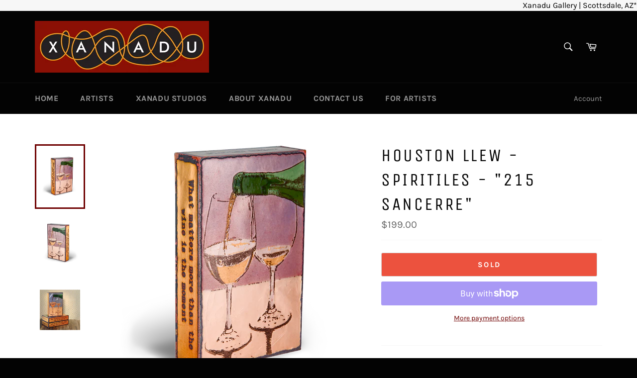

--- FILE ---
content_type: application/javascript
request_url: https://art.xanadugallery.com/apps/vig/liquid_factory/variantsmetatags?handle=215-sancerre-1173314&shop=xanadu-gallery.myshopify.com&_=1769589585787
body_size: 126
content:
var VIG = VIG || {};
VIG.all_mappings = VIG.all_mappings || [];


VIG.variants = [];


// VIG.defaultVariant = "";




var shop = window.location.hostname;

console.log("Shop domain:", shop);
var handle = '215-sancerre-1173314'; // Replace with your product handle variable if available

 shopDomain = shop;
    if (shopDomain && handle) {
        // Define the product JSON URL
        var productJsonUrl = 'https://' + shopDomain + '/products/' + handle + '.json';

        // Make an AJAX request to the product JSON endpoint
        fetch(productJsonUrl)
            .then(response => {
                if (!response.ok) {
                    throw new Error('Network response was not ok');
                }
                return response.json();
            })
            .then(data => {
                if (data && data.product && data.product.variants.length > 0) {
                    var defaultVariantId = data.product.variants[0].id; // Get the first variant ID

                    // Now you have the variant ID and can use it in your JavaScript code
                    console.log("Default Variant ID:", defaultVariantId);

                    // If you need to assign it to a JavaScript variable used later
                    window.defaultVariantId = defaultVariantId;

                    // Example: set this value in your VIG object if required
                    window.VIG = window.VIG || {};
                    VIG.defaultVariant = defaultVariantId;
                    console.log(VIG.defaultVariant);
                } else {
                    console.error("No variants available for this product.");
                }
            })
            .catch(error => {
                console.error('Failed to fetch product by handle:', error);
            });
    } else {
        console.error("Product handle or shop domain is missing.");
    }







//artisan commands to run after making app live
//php artisan shop:generate-storefront-tokens
//php artisan migrate


--- FILE ---
content_type: application/javascript
request_url: https://prism.app-us1.com/?a=650336505&u=https%3A%2F%2Fart.xanadugallery.com%2Fcollections%2Fhouston-llew-spiritiles%2Fproducts%2F215-sancerre-1173314
body_size: 138
content:
window.visitorGlobalObject=window.visitorGlobalObject||window.prismGlobalObject;window.visitorGlobalObject.setVisitorId('aec41d6d-6078-4b9b-94ec-27d41458d1e6', '650336505');window.visitorGlobalObject.setWhitelistedServices('tracking', '650336505');